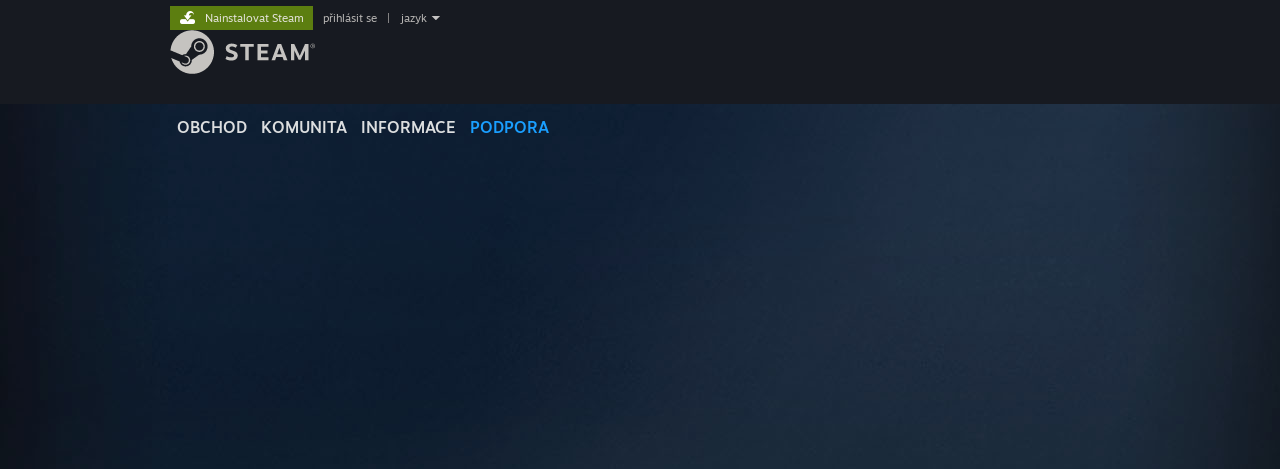

--- FILE ---
content_type: text/html; charset=UTF-8
request_url: https://help.steampowered.com/cs/wizard/Login?amp%3Bamp%3Bamp%3Btitle=Iniciar+sess%C3%A3o
body_size: 6864
content:
<!DOCTYPE html>
<html class=" responsive DesktopUI" lang="cs"  >
<head>
	<meta http-equiv="Content-Type" content="text/html; charset=UTF-8">
			<meta name="viewport" content="width=device-width,initial-scale=1">
		<meta name="theme-color" content="#171a21">
		<title>Podpora služby Steam - Přihlásit se</title>
	<link rel="shortcut icon" href="/favicon.ico" type="image/x-icon">

	
	
	<link href="https://help.steampowered.com/public/shared/css/motiva_sans.css?v=vCX1u1jwpYiZ&amp;_cdn=fastly" rel="stylesheet" type="text/css">
<link href="https://help.steampowered.com/public/shared/css/buttons.css?v=JYgbkKDOARmm&amp;_cdn=fastly" rel="stylesheet" type="text/css">
<link href="https://help.steampowered.com/public/shared/css/shared_global.css?v=YWoTJlSp3Rze&amp;_cdn=fastly" rel="stylesheet" type="text/css">
<link href="https://help.steampowered.com/public/shared/css/store_game_shared.css?v=h3rDvpE1fR8Z&amp;_cdn=fastly" rel="stylesheet" type="text/css">
<link href="https://help.steampowered.com/public/css/help.css?v=WwVFlV2Q6t1O&amp;_cdn=fastly" rel="stylesheet" type="text/css">
<link href="https://help.steampowered.com/public/shared/css/shared_responsive.css?v=a68I6wYkkyUr&amp;_cdn=fastly" rel="stylesheet" type="text/css">
<script type="text/javascript">Object.seal && [ Object, Array, String, Number ].map( function( builtin ) { Object.seal( builtin.prototype ); } );</script><script type="text/javascript" src="https://help.steampowered.com/cs/public/shared/javascript/jquery-1.8.3.min.js?v=NXam5zydzNu8&amp;_cdn=fastly"></script>
<script type="text/javascript">$J = jQuery.noConflict();</script><script type="text/javascript">VALVE_PUBLIC_PATH = "https:\/\/help.steampowered.com\/public\/";</script><script type="text/javascript" src="https://help.steampowered.com/cs/public/shared/javascript/tooltip.js?v=LZHsOVauqTrm&amp;_cdn=fastly"></script>

<script type="text/javascript" src="https://help.steampowered.com/cs/public/shared/javascript/shared_global.js?v=AvMXee2LRy_X&amp;_cdn=fastly"></script>

<script type="text/javascript" src="https://help.steampowered.com/cs/public/shared/javascript/shipping.js?v=aBAaNS2uAYQj&amp;_cdn=fastly"></script>

<script type="text/javascript" src="https://help.steampowered.com/cs/public/javascript/help.js?v=Rl__7LBBSVUt&amp;_cdn=fastly"></script>

<script type="text/javascript" src="https://help.steampowered.com/cs/public/shared/javascript/dselect.js?v=w0CV_PAvw3UA&amp;_cdn=fastly"></script>

<script type="text/javascript" src="https://help.steampowered.com/cs/public/shared/javascript/legacy_web/main.js?v=T_rTIYvcnJxS&amp;_cdn=fastly"></script>

<script type="text/javascript">
setTimezoneCookies();
$J( function($) { 
window.BindHelpTooltip = function( $Selector ) { $Selector.v_tooltip( {'tooltipClass': 'help_tooltip', 'dataName': 'helpTooltip' } ); };
BindHelpTooltip( $('[data-help-tooltip]') ); 
});

</script>
<script type="text/javascript" src="https://help.steampowered.com/cs/public/shared/javascript/shared_responsive_adapter.js?v=yi8YxyznVdKq&amp;_cdn=fastly"></script>

						<meta name="twitter:card" content="summary_large_image">
					<meta name="Description" content="Přihlaste se ke svému účtu služby Steam, abyste získali pomoc se svými hrami, mohli kontaktovat podporu, zažádat o vrácení peněz a provádět další úkony. Stránky jsou dostupné i bez přihlášení, v případě, že potřebujete pomoci s resetováním hesla nebo navrácením odcizeného účtu.">
			
	<meta name="twitter:site" content="@steam" />

						<meta property="og:title" content="Podpora služby Steam - Přihlásit se">
					<meta property="twitter:title" content="Podpora služby Steam - Přihlásit se">
					<meta property="og:type" content="website">
					<meta property="fb:app_id" content="105386699540688">
					<meta property="og:description" content="Přihlaste se ke svému účtu služby Steam, abyste získali pomoc se svými hrami, mohli kontaktovat podporu, zažádat o vrácení peněz a provádět další úkony. Stránky jsou dostupné i bez přihlášení, v případě, že potřebujete pomoci s resetováním hesla nebo navrácením odcizeného účtu.">
					<meta property="twitter:description" content="Přihlaste se ke svému účtu služby Steam, abyste získali pomoc se svými hrami, mohli kontaktovat podporu, zažádat o vrácení peněz a provádět další úkony. Stránky jsou dostupné i bez přihlášení, v případě, že potřebujete pomoci s resetováním hesla nebo navrácením odcizeného účtu.">
			
	
			<link rel="image_src" href="https://help.steampowered.com/public/shared/images/responsive/steam_share_image.jpg">
		<meta property="og:image" content="https://help.steampowered.com/public/shared/images/responsive/steam_share_image.jpg">
		<meta name="twitter:image" content="https://help.steampowered.com/public/shared/images/responsive/steam_share_image.jpg" />
					<meta property="og:image:secure" content="https://help.steampowered.com/public/shared/images/responsive/steam_share_image.jpg">
				
	
	
			<link rel="alternate" href="https://help.steampowered.com/wizard/Login?amp%3Bamp%3Bamp%3Btitle=Iniciar+sess%C3%A3o" hreflang="x-default">
					<link rel="alternate" href="https://help.steampowered.com/zh-cn/wizard/Login?amp%3Bamp%3Bamp%3Btitle=Iniciar+sess%C3%A3o" hreflang="zh-cn">
					<link rel="alternate" href="https://help.steampowered.com/zh-tw/wizard/Login?amp%3Bamp%3Bamp%3Btitle=Iniciar+sess%C3%A3o" hreflang="zh-tw">
					<link rel="alternate" href="https://help.steampowered.com/ja/wizard/Login?amp%3Bamp%3Bamp%3Btitle=Iniciar+sess%C3%A3o" hreflang="ja">
					<link rel="alternate" href="https://help.steampowered.com/ko/wizard/Login?amp%3Bamp%3Bamp%3Btitle=Iniciar+sess%C3%A3o" hreflang="ko">
					<link rel="alternate" href="https://help.steampowered.com/th/wizard/Login?amp%3Bamp%3Bamp%3Btitle=Iniciar+sess%C3%A3o" hreflang="th">
					<link rel="alternate" href="https://help.steampowered.com/bg/wizard/Login?amp%3Bamp%3Bamp%3Btitle=Iniciar+sess%C3%A3o" hreflang="bg">
					<link rel="alternate" href="https://help.steampowered.com/cs/wizard/Login?amp%3Bamp%3Bamp%3Btitle=Iniciar+sess%C3%A3o" hreflang="cs">
					<link rel="alternate" href="https://help.steampowered.com/da/wizard/Login?amp%3Bamp%3Bamp%3Btitle=Iniciar+sess%C3%A3o" hreflang="da">
					<link rel="alternate" href="https://help.steampowered.com/de/wizard/Login?amp%3Bamp%3Bamp%3Btitle=Iniciar+sess%C3%A3o" hreflang="de">
					<link rel="alternate" href="https://help.steampowered.com/en/wizard/Login?amp%3Bamp%3Bamp%3Btitle=Iniciar+sess%C3%A3o" hreflang="en">
					<link rel="alternate" href="https://help.steampowered.com/es/wizard/Login?amp%3Bamp%3Bamp%3Btitle=Iniciar+sess%C3%A3o" hreflang="es">
					<link rel="alternate" href="https://help.steampowered.com/es-419/wizard/Login?amp%3Bamp%3Bamp%3Btitle=Iniciar+sess%C3%A3o" hreflang="es-419">
					<link rel="alternate" href="https://help.steampowered.com/el/wizard/Login?amp%3Bamp%3Bamp%3Btitle=Iniciar+sess%C3%A3o" hreflang="el">
					<link rel="alternate" href="https://help.steampowered.com/fr/wizard/Login?amp%3Bamp%3Bamp%3Btitle=Iniciar+sess%C3%A3o" hreflang="fr">
					<link rel="alternate" href="https://help.steampowered.com/it/wizard/Login?amp%3Bamp%3Bamp%3Btitle=Iniciar+sess%C3%A3o" hreflang="it">
					<link rel="alternate" href="https://help.steampowered.com/id/wizard/Login?amp%3Bamp%3Bamp%3Btitle=Iniciar+sess%C3%A3o" hreflang="id">
					<link rel="alternate" href="https://help.steampowered.com/hu/wizard/Login?amp%3Bamp%3Bamp%3Btitle=Iniciar+sess%C3%A3o" hreflang="hu">
					<link rel="alternate" href="https://help.steampowered.com/nl/wizard/Login?amp%3Bamp%3Bamp%3Btitle=Iniciar+sess%C3%A3o" hreflang="nl">
					<link rel="alternate" href="https://help.steampowered.com/no/wizard/Login?amp%3Bamp%3Bamp%3Btitle=Iniciar+sess%C3%A3o" hreflang="no">
					<link rel="alternate" href="https://help.steampowered.com/pl/wizard/Login?amp%3Bamp%3Bamp%3Btitle=Iniciar+sess%C3%A3o" hreflang="pl">
					<link rel="alternate" href="https://help.steampowered.com/pt/wizard/Login?amp%3Bamp%3Bamp%3Btitle=Iniciar+sess%C3%A3o" hreflang="pt">
					<link rel="alternate" href="https://help.steampowered.com/pt-br/wizard/Login?amp%3Bamp%3Bamp%3Btitle=Iniciar+sess%C3%A3o" hreflang="pt-br">
					<link rel="alternate" href="https://help.steampowered.com/ro/wizard/Login?amp%3Bamp%3Bamp%3Btitle=Iniciar+sess%C3%A3o" hreflang="ro">
					<link rel="alternate" href="https://help.steampowered.com/ru/wizard/Login?amp%3Bamp%3Bamp%3Btitle=Iniciar+sess%C3%A3o" hreflang="ru">
					<link rel="alternate" href="https://help.steampowered.com/fi/wizard/Login?amp%3Bamp%3Bamp%3Btitle=Iniciar+sess%C3%A3o" hreflang="fi">
					<link rel="alternate" href="https://help.steampowered.com/sv/wizard/Login?amp%3Bamp%3Bamp%3Btitle=Iniciar+sess%C3%A3o" hreflang="sv">
					<link rel="alternate" href="https://help.steampowered.com/tr/wizard/Login?amp%3Bamp%3Bamp%3Btitle=Iniciar+sess%C3%A3o" hreflang="tr">
					<link rel="alternate" href="https://help.steampowered.com/vi/wizard/Login?amp%3Bamp%3Bamp%3Btitle=Iniciar+sess%C3%A3o" hreflang="vi">
					<link rel="alternate" href="https://help.steampowered.com/uk/wizard/Login?amp%3Bamp%3Bamp%3Btitle=Iniciar+sess%C3%A3o" hreflang="uk">
			
	
	</head>
<body class="v6 responsive_page ">


<div class="responsive_page_frame with_header">
						<div role="navigation" class="responsive_page_menu_ctn mainmenu" aria-label="Mobilní nabídka">
				<div class="responsive_page_menu"  id="responsive_page_menu">
										<div class="mainmenu_contents">
						<div class="mainmenu_contents_items">
															<a class="menuitem" href="https://help.steampowered.com/cs/login/">
									Přihlásit se								</a>
															<a class="menuitem supernav" href="https://store.steampowered.com/" data-tooltip-type="selector" data-tooltip-content=".submenu_Store">
				Obchod			</a>
			<div class="submenu_Store" style="display: none;" data-submenuid="Store">
														<a class="submenuitem" href="https://store.steampowered.com/">
						Domů											</a>
														<a class="submenuitem" href="https://store.steampowered.com/explore/">
						Doporučení											</a>
														<a class="submenuitem" href="https://steamcommunity.com/my/wishlist/">
						Seznam přání											</a>
														<a class="submenuitem" href="https://store.steampowered.com/points/shop/">
						Věrnostní obchod											</a>
														<a class="submenuitem" href="https://store.steampowered.com/news/">
						Novinky											</a>
														<a class="submenuitem" href="https://store.steampowered.com/stats/">
						Žebříčky											</a>
							</div>
										<a class="menuitem supernav" href="https://steamcommunity.com/" data-tooltip-type="selector" data-tooltip-content=".submenu_Community">
				Komunita			</a>
			<div class="submenu_Community" style="display: none;" data-submenuid="Community">
														<a class="submenuitem" href="https://steamcommunity.com/">
						Domů											</a>
														<a class="submenuitem" href="https://steamcommunity.com/discussions/">
						Diskuze											</a>
														<a class="submenuitem" href="https://steamcommunity.com/workshop/">
						Workshop											</a>
														<a class="submenuitem" href="https://steamcommunity.com/market/">
						Komunitní trh											</a>
														<a class="submenuitem" href="https://steamcommunity.com/?subsection=broadcasts">
						Přenosy											</a>
							</div>
										<a class="menuitem " href="https://store.steampowered.com/about/">
				Informace			</a>
										<a class="menuitem  supernav_active" href="https://help.steampowered.com/cs/">
				Podpora			</a>
			
							<div class="minor_menu_items">
																								<div class="menuitem change_language_action">
									Změnit jazyk								</div>
																																	<a class="menuitem" href="https://store.steampowered.com/mobile" target="_blank" rel="noreferrer">Mobilní aplikace služby Steam</a>
																									<div class="menuitem" role="link" onclick="Responsive_RequestDesktopView();">
										Desktopová verze stránky									</div>
															</div>
						</div>
						<div class="mainmenu_footer_spacer  "></div>
						<div class="mainmenu_footer">
															<div class="mainmenu_footer_logo"><img src="https://help.steampowered.com/public/shared/images/responsive/footerLogo_valve_new.png"></div>
								© Valve Corporation. Všechna práva vyhrazena. Všechny ochranné známky jsou vlastnictvím příslušných subjektů v USA a dalších zemích.								<span class="mainmenu_valve_links">
									<a href="https://store.steampowered.com/privacy_agreement/" target="_blank">Zásady ochrany soukromí</a>
									&nbsp;| &nbsp;<a href="http://www.valvesoftware.com/legal.htm" target="_blank">Právní poučení</a>
									&nbsp;| &nbsp;<a href="https://help.steampowered.com/faqs/view/10BB-D27A-6378-4436" target="_blank">Přístupnost</a>
									&nbsp;| &nbsp;<a href="https://store.steampowered.com/subscriber_agreement/" target="_blank">Smlouva o užívání služby Steam</a>
									&nbsp;| &nbsp;<a href="https://store.steampowered.com/steam_refunds/" target="_blank">Vrácení peněz</a>
									&nbsp;| &nbsp;<a href="https://store.steampowered.com/account/cookiepreferences/" target="_blank">Cookies</a>
								</span>
													</div>
					</div>
									</div>
			</div>
		
		<div class="responsive_local_menu_tab"></div>

		<div class="responsive_page_menu_ctn localmenu">
			<div class="responsive_page_menu"  id="responsive_page_local_menu" data-panel="{&quot;onOptionsActionDescription&quot;:&quot;#filter_toggle&quot;,&quot;onOptionsButton&quot;:&quot;Responsive_ToggleLocalMenu()&quot;,&quot;onCancelButton&quot;:&quot;Responsive_ToggleLocalMenu()&quot;}">
				<div class="localmenu_content" data-panel="{&quot;maintainY&quot;:true,&quot;bFocusRingRoot&quot;:true,&quot;flow-children&quot;:&quot;column&quot;}">
				</div>
			</div>
		</div>



					<div class="responsive_header">
				<div class="responsive_header_content">
					<div id="responsive_menu_logo">
						<img src="https://help.steampowered.com/public/shared/images/responsive/header_menu_hamburger.png" height="100%">
											</div>
					<div class="responsive_header_logo">
						<a href="https://store.steampowered.com/">
															<img src="https://help.steampowered.com/public/shared/images/responsive/header_logo.png" height="36" border="0" alt="STEAM">
													</a>
					</div>
									</div>
			</div>
		
		<div class="responsive_page_content_overlay">

		</div>

		<div class="responsive_fixonscroll_ctn nonresponsive_hidden ">
		</div>
	
	<div class="responsive_page_content">

		<div role="banner" id="global_header" data-panel="{&quot;flow-children&quot;:&quot;row&quot;}">
	<div class="content">
		<div class="logo">
			<span id="logo_holder">
									<a href="https://store.steampowered.com/" aria-label="Odkaz na domovskou stránku">
						<img src="https://help.steampowered.com/public/shared/images/header/logo_steam.svg?t=962016" width="176" height="44" alt="Odkaz na domovskou stránku">
					</a>
							</span>
		</div>

			<div role="navigation" class="supernav_container" aria-label="Globální nabídka">
								<a class="menuitem supernav" href="https://store.steampowered.com/" data-tooltip-type="selector" data-tooltip-content=".submenu_Store">
				OBCHOD			</a>
			<div class="submenu_Store" style="display: none;" data-submenuid="Store">
														<a class="submenuitem" href="https://store.steampowered.com/">
						Domů											</a>
														<a class="submenuitem" href="https://store.steampowered.com/explore/">
						Doporučení											</a>
														<a class="submenuitem" href="https://steamcommunity.com/my/wishlist/">
						Seznam přání											</a>
														<a class="submenuitem" href="https://store.steampowered.com/points/shop/">
						Věrnostní obchod											</a>
														<a class="submenuitem" href="https://store.steampowered.com/news/">
						Novinky											</a>
														<a class="submenuitem" href="https://store.steampowered.com/stats/">
						Žebříčky											</a>
							</div>
										<a class="menuitem supernav" href="https://steamcommunity.com/" data-tooltip-type="selector" data-tooltip-content=".submenu_Community">
				KOMUNITA			</a>
			<div class="submenu_Community" style="display: none;" data-submenuid="Community">
														<a class="submenuitem" href="https://steamcommunity.com/">
						Domů											</a>
														<a class="submenuitem" href="https://steamcommunity.com/discussions/">
						Diskuze											</a>
														<a class="submenuitem" href="https://steamcommunity.com/workshop/">
						Workshop											</a>
														<a class="submenuitem" href="https://steamcommunity.com/market/">
						Komunitní trh											</a>
														<a class="submenuitem" href="https://steamcommunity.com/?subsection=broadcasts">
						Přenosy											</a>
							</div>
										<a class="menuitem " href="https://store.steampowered.com/about/">
				Informace			</a>
										<a class="menuitem  supernav_active" href="https://help.steampowered.com/cs/">
				PODPORA			</a>
				</div>
	<script type="text/javascript">
		jQuery(function($) {
			$('#global_header .supernav').v_tooltip({'location':'bottom', 'destroyWhenDone': false, 'tooltipClass': 'supernav_content', 'offsetY':-6, 'offsetX': 1, 'horizontalSnap': 4, 'tooltipParent': '#global_header .supernav_container', 'correctForScreenSize': false});
		});
	</script>

		<div id="global_actions">
			<div role="navigation" id="global_action_menu" aria-label="Nabídka účtu">
									<a class="header_installsteam_btn header_installsteam_btn_green" href="https://store.steampowered.com/about/">
						<div class="header_installsteam_btn_content">
							Nainstalovat Steam						</div>
					</a>
				
				
									<a class="global_action_link" href="https://help.steampowered.com/cs/login/">přihlásit se</a>
											&nbsp;|&nbsp;
						<span class="pulldown global_action_link" id="language_pulldown" onclick="ShowMenu( this, 'language_dropdown', 'right' );">jazyk</span>
						<div class="popup_block_new" id="language_dropdown" style="display: none;">
							<div class="popup_body popup_menu">
																																					<a class="popup_menu_item tight" href="https://help.steampowered.com/zh-cn/wizard/Login?amp%3Bamp%3Bamp%3Btitle=Iniciar+sess%C3%A3o">简体中文 (Zjednodušená čínština)</a>
																													<a class="popup_menu_item tight" href="https://help.steampowered.com/zh-tw/wizard/Login?amp%3Bamp%3Bamp%3Btitle=Iniciar+sess%C3%A3o">繁體中文 (Tradiční čínština)</a>
																													<a class="popup_menu_item tight" href="https://help.steampowered.com/ja/wizard/Login?amp%3Bamp%3Bamp%3Btitle=Iniciar+sess%C3%A3o">日本語 (Japonština)</a>
																													<a class="popup_menu_item tight" href="https://help.steampowered.com/ko/wizard/Login?amp%3Bamp%3Bamp%3Btitle=Iniciar+sess%C3%A3o">한국어 (Korejština)</a>
																													<a class="popup_menu_item tight" href="https://help.steampowered.com/th/wizard/Login?amp%3Bamp%3Bamp%3Btitle=Iniciar+sess%C3%A3o">ไทย (Thajština)</a>
																													<a class="popup_menu_item tight" href="https://help.steampowered.com/bg/wizard/Login?amp%3Bamp%3Bamp%3Btitle=Iniciar+sess%C3%A3o">български (Bulharština)</a>
																													<a class="popup_menu_item tight" href="https://help.steampowered.com/cs/wizard/Login?amp%3Bamp%3Bamp%3Btitle=Iniciar+sess%C3%A3o">Čeština</a>
																													<a class="popup_menu_item tight" href="https://help.steampowered.com/da/wizard/Login?amp%3Bamp%3Bamp%3Btitle=Iniciar+sess%C3%A3o">Dansk (Dánština)</a>
																													<a class="popup_menu_item tight" href="https://help.steampowered.com/de/wizard/Login?amp%3Bamp%3Bamp%3Btitle=Iniciar+sess%C3%A3o">Deutsch (Němčina)</a>
																													<a class="popup_menu_item tight" href="https://help.steampowered.com/en/wizard/Login?amp%3Bamp%3Bamp%3Btitle=Iniciar+sess%C3%A3o">English (Angličtina)</a>
																													<a class="popup_menu_item tight" href="https://help.steampowered.com/es/wizard/Login?amp%3Bamp%3Bamp%3Btitle=Iniciar+sess%C3%A3o">Español-España (Evropská španělština)</a>
																													<a class="popup_menu_item tight" href="https://help.steampowered.com/es-419/wizard/Login?amp%3Bamp%3Bamp%3Btitle=Iniciar+sess%C3%A3o">Español-Latinoamérica (Latin. španělština)</a>
																													<a class="popup_menu_item tight" href="https://help.steampowered.com/el/wizard/Login?amp%3Bamp%3Bamp%3Btitle=Iniciar+sess%C3%A3o">Ελληνικά (Řečtina)</a>
																													<a class="popup_menu_item tight" href="https://help.steampowered.com/fr/wizard/Login?amp%3Bamp%3Bamp%3Btitle=Iniciar+sess%C3%A3o">Français (Francouzština)</a>
																													<a class="popup_menu_item tight" href="https://help.steampowered.com/it/wizard/Login?amp%3Bamp%3Bamp%3Btitle=Iniciar+sess%C3%A3o">Italiano (Italština)</a>
																													<a class="popup_menu_item tight" href="https://help.steampowered.com/id/wizard/Login?amp%3Bamp%3Bamp%3Btitle=Iniciar+sess%C3%A3o">Bahasa Indonesia (Indonéština)</a>
																													<a class="popup_menu_item tight" href="https://help.steampowered.com/hu/wizard/Login?amp%3Bamp%3Bamp%3Btitle=Iniciar+sess%C3%A3o">Magyar (Maďarština)</a>
																													<a class="popup_menu_item tight" href="https://help.steampowered.com/nl/wizard/Login?amp%3Bamp%3Bamp%3Btitle=Iniciar+sess%C3%A3o">Nederlands (Nizozemština)</a>
																													<a class="popup_menu_item tight" href="https://help.steampowered.com/no/wizard/Login?amp%3Bamp%3Bamp%3Btitle=Iniciar+sess%C3%A3o">Norsk (Norština)</a>
																													<a class="popup_menu_item tight" href="https://help.steampowered.com/pl/wizard/Login?amp%3Bamp%3Bamp%3Btitle=Iniciar+sess%C3%A3o">Polski (Polština)</a>
																													<a class="popup_menu_item tight" href="https://help.steampowered.com/pt/wizard/Login?amp%3Bamp%3Bamp%3Btitle=Iniciar+sess%C3%A3o">Português (Evropská portugalština)</a>
																													<a class="popup_menu_item tight" href="https://help.steampowered.com/pt-br/wizard/Login?amp%3Bamp%3Bamp%3Btitle=Iniciar+sess%C3%A3o">Português-Brasil (Brazilská portugalština)</a>
																													<a class="popup_menu_item tight" href="https://help.steampowered.com/ro/wizard/Login?amp%3Bamp%3Bamp%3Btitle=Iniciar+sess%C3%A3o">Română (Rumunština)</a>
																													<a class="popup_menu_item tight" href="https://help.steampowered.com/ru/wizard/Login?amp%3Bamp%3Bamp%3Btitle=Iniciar+sess%C3%A3o">Русский (Ruština)</a>
																													<a class="popup_menu_item tight" href="https://help.steampowered.com/fi/wizard/Login?amp%3Bamp%3Bamp%3Btitle=Iniciar+sess%C3%A3o">Suomi (Finština)</a>
																													<a class="popup_menu_item tight" href="https://help.steampowered.com/sv/wizard/Login?amp%3Bamp%3Bamp%3Btitle=Iniciar+sess%C3%A3o">Svenska (Švédština)</a>
																													<a class="popup_menu_item tight" href="https://help.steampowered.com/tr/wizard/Login?amp%3Bamp%3Bamp%3Btitle=Iniciar+sess%C3%A3o">Türkçe (Turečtina)</a>
																													<a class="popup_menu_item tight" href="https://help.steampowered.com/vi/wizard/Login?amp%3Bamp%3Bamp%3Btitle=Iniciar+sess%C3%A3o">Tiếng Việt (Vietnamština)</a>
																													<a class="popup_menu_item tight" href="https://help.steampowered.com/uk/wizard/Login?amp%3Bamp%3Bamp%3Btitle=Iniciar+sess%C3%A3o">Українська (Ukrajinština)</a>
																									<a class="popup_menu_item tight" href="https://www.valvesoftware.com/en/contact?contact-person=Translation%20Team%20Feedback" target="_blank">Nahlásit problém s překladem</a>
							</div>
						</div>
												</div>
					</div>
			</div>
</div>

		<div role="main" class="responsive_page_template_content" id="responsive_page_template_content" data-panel="{&quot;autoFocus&quot;:true}" >

			<script>
				var g_sessionID = "5ea11bbd059557353fc7aab4";
				var g_ServerTime = 1769229611;
				var g_strLanguage = 'czech';
			</script><div id="application_config" style="display: none;"  data-config="{&quot;EUNIVERSE&quot;:1,&quot;WEB_UNIVERSE&quot;:&quot;public&quot;,&quot;LANGUAGE&quot;:&quot;czech&quot;,&quot;COUNTRY&quot;:&quot;US&quot;,&quot;MEDIA_CDN_COMMUNITY_URL&quot;:&quot;https:\/\/cdn.fastly.steamstatic.com\/steamcommunity\/public\/&quot;,&quot;MEDIA_CDN_URL&quot;:&quot;https:\/\/cdn.fastly.steamstatic.com\/&quot;,&quot;VIDEO_CDN_URL&quot;:&quot;https:\/\/video.fastly.steamstatic.com\/&quot;,&quot;COMMUNITY_CDN_URL&quot;:&quot;https:\/\/community.fastly.steamstatic.com\/&quot;,&quot;COMMUNITY_CDN_ASSET_URL&quot;:&quot;https:\/\/cdn.fastly.steamstatic.com\/steamcommunity\/public\/assets\/&quot;,&quot;STORE_CDN_URL&quot;:&quot;https:\/\/store.fastly.steamstatic.com\/&quot;,&quot;PUBLIC_SHARED_URL&quot;:&quot;https:\/\/community.fastly.steamstatic.com\/public\/shared\/&quot;,&quot;COMMUNITY_BASE_URL&quot;:&quot;https:\/\/steamcommunity.com\/&quot;,&quot;CHAT_BASE_URL&quot;:&quot;https:\/\/help.steampowered.com\/cs\/\/&quot;,&quot;STORE_BASE_URL&quot;:&quot;https:\/\/store.steampowered.com\/&quot;,&quot;STORE_CHECKOUT_BASE_URL&quot;:&quot;https:\/\/checkout.steampowered.com\/&quot;,&quot;IMG_URL&quot;:&quot;https:\/\/help.steampowered.com\/public\/images\/&quot;,&quot;STEAMTV_BASE_URL&quot;:&quot;https:\/\/steam.tv\/&quot;,&quot;HELP_BASE_URL&quot;:&quot;https:\/\/help.steampowered.com\/&quot;,&quot;PARTNER_BASE_URL&quot;:&quot;https:\/\/partner.steamgames.com\/&quot;,&quot;STATS_BASE_URL&quot;:&quot;https:\/\/partner.steampowered.com\/&quot;,&quot;INTERNAL_STATS_BASE_URL&quot;:&quot;https:\/\/steamstats.valve.org\/&quot;,&quot;IN_CLIENT&quot;:false,&quot;USE_POPUPS&quot;:false,&quot;STORE_ICON_BASE_URL&quot;:&quot;https:\/\/shared.fastly.steamstatic.com\/store_item_assets\/steam\/apps\/&quot;,&quot;STORE_ITEM_BASE_URL&quot;:&quot;https:\/\/shared.fastly.steamstatic.com\/store_item_assets\/&quot;,&quot;WEBAPI_BASE_URL&quot;:&quot;https:\/\/api.steampowered.com\/&quot;,&quot;TOKEN_URL&quot;:&quot;https:\/\/help.steampowered.com\/cs\/\/chat\/clientjstoken&quot;,&quot;BUILD_TIMESTAMP&quot;:1769124123,&quot;PAGE_TIMESTAMP&quot;:1769229611,&quot;IN_TENFOOT&quot;:false,&quot;IN_GAMEPADUI&quot;:false,&quot;IN_CHROMEOS&quot;:false,&quot;IN_MOBILE_WEBVIEW&quot;:false,&quot;PLATFORM&quot;:&quot;macos&quot;,&quot;BASE_URL_STORE_CDN_ASSETS&quot;:&quot;https:\/\/cdn.fastly.steamstatic.com\/store\/&quot;,&quot;EREALM&quot;:1,&quot;LOGIN_BASE_URL&quot;:&quot;https:\/\/login.steampowered.com\/&quot;,&quot;AVATAR_BASE_URL&quot;:&quot;https:\/\/avatars.fastly.steamstatic.com\/&quot;,&quot;FROM_WEB&quot;:true,&quot;WEBSITE_ID&quot;:&quot;Help&quot;,&quot;BASE_URL_SHARED_CDN&quot;:&quot;https:\/\/shared.fastly.steamstatic.com\/&quot;,&quot;CLAN_CDN_ASSET_URL&quot;:&quot;https:\/\/clan.fastly.steamstatic.com\/&quot;,&quot;COMMUNITY_ASSETS_BASE_URL&quot;:&quot;https:\/\/shared.fastly.steamstatic.com\/community_assets\/&quot;}" data-userinfo="{&quot;logged_in&quot;:false,&quot;country_code&quot;:&quot;US&quot;,&quot;excluded_content_descriptors&quot;:[{&quot;content_descriptorid&quot;:3,&quot;timestamp_added&quot;:0},{&quot;content_descriptorid&quot;:4,&quot;timestamp_added&quot;:0},{&quot;content_descriptorid&quot;:1,&quot;timestamp_added&quot;:0}]}" data-community="[]" data-help_user_config="{&quot;webapi_token&quot;:&quot;&quot;}"></div><div id="application_root"></div>
<link href="https://help.steampowered.com/public/css/applications/help/main.css?v=CAhNoq03phVw&amp;_cdn=fastly" rel="stylesheet" type="text/css">
<script type="text/javascript" src="https://help.steampowered.com/cs/public/javascript/applications/help/manifest.js?v=m0zXyLijYDQz&amp;_cdn=fastly"></script>
<script type="text/javascript" src="https://help.steampowered.com/cs/public/javascript/applications/help/libraries~b28b7af69.js?v=IZ_HSptTBMSb&amp;_cdn=fastly"></script>
<script type="text/javascript" src="https://help.steampowered.com/cs/public/javascript/applications/help/main.js?v=JbcbkMGw1tIJ&amp;_cdn=fastly"></script>
	<script src="https://js.hcaptcha.com/1/api.js?render=explicit&hl=cs" async defer></script>

	<div id="loading_throbber" class="LoadingWrapper page_loaded">
		<div class="LoadingThrobber">
			<div class="Bar Bar1"></div>
			<div class="Bar Bar2"></div>
			<div class="Bar Bar3"></div>
		</div>
	</div>

	<div class="page_body_ctn">
		<div id="page_content" class="page_content">
			<div data-panel="[]" id="error_contents">

				
		<a class="help_header" href="https://help.steampowered.com/cs/">Podpora služby Steam</a>
		<div class="breadcrumbs"><a href="https://help.steampowered.com/cs/">Domů</a> &gt; Chyba</div>
<div class="error_bg">
		<div id="error_description">Při zpracování žádosti došlo k chybě. Zkuste to znovu za několik minut.</div>
			<div class="error_reload">
			<a data-panel="{&quot;focusable&quot;:false}" class="help_site_button" href="javascript:window.location.reload()">Zkusit znovu</a> &nbsp;
			<a data-panel="{&quot;focusable&quot;:false}" class="help_site_button" href="https://help.steampowered.com/cs/">Domů</a>
		</div>
	</div>			</div>
			<div id="wizard_contents">
									<div class="wizard_content_wrapper">
						

 
	<div data-featuretarget="login" data-props="{&quot;redirectUrl&quot;:&quot;https:\/\/help.steampowered.com\/cs\/&quot;,&quot;disableQR&quot;:false}"></div>
					</div>
							</div>
			<div id="wizard_perf_data"></div>
		</div>
	</div>
	<script>
				var g_sessionID = "5ea11bbd059557353fc7aab4";
				var g_ServerTime = 1769229611;
				var g_strLanguage = 'czech';
			</script>	<script type="text/javascript">
	var g_rgDefaultWizardPageParams = { sessionid: g_sessionID, wizard_ajax: 1, gamepad: 0 };

	
	$J( function() {
				HelpWizard.HookOnHashChange();
					HelpWizard.InitStaticPage();
				if ( window.location.hash && window.location.hash.length > 2 )
			HelpWizard.LoadPageFromHash( true );
	} );
	</script>

		</div>	<!-- responsive_page_legacy_content -->

		
	</div>	<!-- responsive_page_content -->

</div>	<!-- responsive_page_frame -->
</body>
</html>